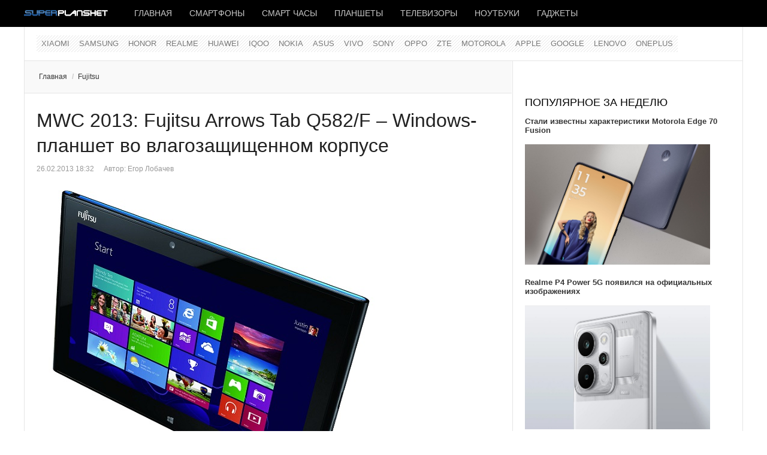

--- FILE ---
content_type: text/html; charset=utf-8
request_url: https://www.superplanshet.ru/fujitsu/mwc-2013-fujitsu-arrows-tab-q582-f-windows-planshet-vo-vlagozaschischennom-korpuse
body_size: 9683
content:
<!DOCTYPE html>
<html lang="ru-ru" prefix="og: http://ogp.me/ns# fb: http://www.facebook.com/2008/fbml og: http://opengraphprotocol.org/schema/">
<head>
		 
     <meta name="viewport" content="width=device-width, initial-scale=1, maximum-scale=2.0">
   
  	<base href="https://www.superplanshet.ru/fujitsu/mwc-2013-fujitsu-arrows-tab-q582-f-windows-planshet-vo-vlagozaschischennom-korpuse" />
	<meta http-equiv="content-type" content="text/html; charset=utf-8" />
	
	<meta name="robots" content="index,follow" />
	<meta name="author" content="superplanshet.ru" />
	<meta name="og:title" content="MWC 2013: Fujitsu Arrows Tab Q582/F – Windows-планшет во влагозащищенном корпусе" />
	<meta name="og:type" content="article" />
	<meta name="og:url" content="https://www.superplanshet.ru/fujitsu/mwc-2013-fujitsu-arrows-tab-q582-f-windows-planshet-vo-vlagozaschischennom-korpuse" />
	<meta name="og:site_name" content="superplanshet.ru" />
	<meta property="og:locale" content="ru_RU" />
	<meta property="og:type" content="website" />
	<meta property="og:title" content="MWC 2013: Fujitsu Arrows Tab Q582/F – Windows-планшет во влагозащищенном корпусе" />
	<meta property="og:description" content="В ходе выставки MWC 2013 состоялся анонс планшета бизнес-класса – Arrows Tab Q582/F компании Fujitsu." />
	<meta property="og:url" content="https://www.superplanshet.ru/fujitsu/mwc-2013-fujitsu-arrows-tab-q582-f-windows-planshet-vo-vlagozaschischennom-korpuse" />
	<meta property="og:site_name" content="superplanshet.ru" />
	<meta property="og:image" content="https://www.superplanshet.ru/media/com_jursspublisher/jursspublisher.png" />
	<meta property="og:image:width" content="1200" />
	<meta property="og:image:height" content="628" />
	<meta property="og:headline" content="MWC 2013: Fujitsu Arrows Tab Q582/F – Windows-планшет во влагозащищенном корпусе" />
	<meta property="og:updated_time" content="2013-02-26T15:17:13+04:00" />
	<meta property="article:published_time" content="2013-02-26T14:32:56+04:00" />
	<meta property="article:modified_time" content="2013-02-26T15:17:13+04:00" />
	<meta property="article:section" content="Fujitsu " />
	<meta property="news_keywords" content="Fujitsu Arrows Tab Q582/F" />
	<meta property="article:tag" content="Fujitsu Arrows Tab Q582/F" />
	<meta name="description" content="В ходе выставки MWC 2013 состоялся анонс планшета бизнес-класса – Arrows Tab Q582/F компании Fujitsu." />
	<title>MWC 2013: Fujitsu Arrows Tab Q582/F – Windows-планшет во влагозащищенном корпусе</title>
	<link href="https://www.superplanshet.ru/fujitsu/mwc-2013-fujitsu-arrows-tab-q582-f-windows-planshet-vo-vlagozaschischennom-korpuse/amp" rel="amphtml" />
	<link href="https://www.superplanshet.ru/images/favicon.ico" rel="shortcut icon" type="image/vnd.microsoft.icon" />
	<link href="/templates/gk_news/favicon.ico" rel="shortcut icon" type="image/vnd.microsoft.icon" />
	<link href="https://www.superplanshet.ru/templates/gk_news/css/k2.css" rel="stylesheet" type="text/css" />
	<link href="https://www.superplanshet.ru/templates/gk_news/css/normalize.css" rel="stylesheet" type="text/css" />
	<link href="https://www.superplanshet.ru/templates/gk_news/css/layout.css" rel="stylesheet" type="text/css" />
	<link href="https://www.superplanshet.ru/templates/gk_news/css/joomla.css" rel="stylesheet" type="text/css" />
	<link href="https://www.superplanshet.ru/templates/gk_news/css/system/system.css" rel="stylesheet" type="text/css" />
	<link href="https://www.superplanshet.ru/templates/gk_news/css/template.css" rel="stylesheet" type="text/css" />
	<link href="https://www.superplanshet.ru/templates/gk_news/css/menu/menu.css" rel="stylesheet" type="text/css" />
	<link href="https://www.superplanshet.ru/templates/gk_news/css/gk.stuff.css" rel="stylesheet" type="text/css" />
	<link href="https://www.superplanshet.ru/templates/gk_news/css/style2.css" rel="stylesheet" type="text/css" />
	<link href="//fonts.googleapis.com/css?family=Hammersmith+One" rel="stylesheet" type="text/css" />
	<link href="https://www.superplanshet.ru/modules/mod_news_pro_gk5/interface/css/style.css" rel="stylesheet" type="text/css" />
	<style type="text/css">
.gkcol { width: 200px; }body,
h1, h2, h3, h4, h5, h6,
.box .header small,
dl#tabs dt.tabs span h3, 
dl.tabs dt.tabs span h3,
.gkMenu > ul > li li,
.bigtitle h3.header,
.box.badge-new .header::after,
.box.badge-popular .header::after,
.box.badge-top .header::after { font-family: Arial, Helvetica, sans-serif; }
#gkLogo.text,
.gkMenu > ul > li,
#gkTopMenu,
#gkUserArea,
.box .header,
.itemAuthorContent h3,
.gkTabsNav,
th,
.nsphover .nspInfo2 { font-family: '', Arial, sans-serif; }
@media screen and (max-width: 768px) {
	  	#k2Container .itemsContainer { width: 100%!important; } 
	  	.cols-2 .column-1,
	  	.cols-2 .column-2,
	  	.cols-3 .column-1,
	  	.cols-3 .column-2,
	  	.cols-3 .column-3,
	  	.demo-typo-col2,
	  	.demo-typo-col3,
	  	.demo-typo-col4 {width: 100%; }
	  	}#gkPageContent { background-image: none!important; }#gkInset { width: 32%; }
#gkContent { background-position: 68% 0!important; }#gkMainbody > div { width: 100%; }
#gkContent { width: 100%; }
#gkContentWrap { width: 68%; }
.gkPage { max-width: 1200px; }

	</style>
	<script src="/media/jui/js/jquery.min.js" type="text/javascript"></script>
	<script src="/media/jui/js/jquery-noconflict.js" type="text/javascript"></script>
	<script src="/media/jui/js/jquery-migrate.min.js" type="text/javascript"></script>
	<script src="/media/jui/js/bootstrap.min.js" type="text/javascript"></script>
	<script src="/media/system/js/mootools-core.js" type="text/javascript"></script>
	<script src="/media/system/js/core.js" type="text/javascript"></script>
	<script src="/media/system/js/mootools-more.js" type="text/javascript"></script>
	<script src="https://www.superplanshet.ru/templates/gk_news/js/gk.scripts.js" type="text/javascript"></script>
	<script src="https://www.superplanshet.ru/templates/gk_news/js/gk.menu.js" type="text/javascript"></script>
	<script src="https://www.superplanshet.ru/modules/mod_news_pro_gk5/interface/scripts/engine.mootools.js" type="text/javascript"></script>
	<script type="text/javascript">

 $GKMenu = { height:false, width:false, duration: 500 };
$GK_TMPL_URL = "https://www.superplanshet.ru/templates/gk_news";

$GK_URL = "https://www.superplanshet.ru/";

	</script>
	<link rel="apple-touch-icon" href="https://www.superplanshet.ru/images/logodark8.png">
	<link rel="apple-touch-icon-precompose" href="https://www.superplanshet.ru/images/logodark8.png">

  <link rel="stylesheet" href="https://www.superplanshet.ru/templates/gk_news/css/small.desktop.css" media="(max-width: 1200px)" />
<link rel="stylesheet" href="https://www.superplanshet.ru/templates/gk_news/css/tablet.css" media="(max-width: 1024px)" />
<link rel="stylesheet" href="https://www.superplanshet.ru/templates/gk_news/css/small.tablet.css" media="(max-width: 820px)" />
<link rel="stylesheet" href="https://www.superplanshet.ru/templates/gk_news/css/mobile.css" media="(max-width: 580px)" />

<!--[if IE 9]>
<link rel="stylesheet" href="https://www.superplanshet.ru/templates/gk_news/css/ie/ie9.css" type="text/css" />
<![endif]-->

<!--[if IE 8]>
<link rel="stylesheet" href="https://www.superplanshet.ru/templates/gk_news/css/ie/ie8.css" type="text/css" />
<![endif]-->

<!--[if lte IE 7]>
<link rel="stylesheet" href="https://www.superplanshet.ru/templates/gk_news/css/ie/ie7.css" type="text/css" />
<![endif]-->

<!--[if (gte IE 6)&(lte IE 8)]>
<script type="text/javascript" src="https://www.superplanshet.ru/templates/gk_news/js/respond.js"></script>
<script type="text/javascript" src="https://www.superplanshet.ru/templates/gk_news/js/selectivizr.js"></script>
<script type="text/javascript" src="http://html5shim.googlecode.com/svn/trunk/html5.js"></script>
<![endif]-->	 </head>
<body data-tablet-width="1024" data-mobile-width="580">	
			
	
	<meta name='yandex-verification' content='48584e0279b768ff' />
  <meta name="pmail-verification" content="3cdef7f266fae943ee54958677b87dbb">
  <meta name="zen-verification" content="Ii8RoRPOm96uYyGkCOB1uLertVeI6TZNw8onO5f9SI1rSRAhjKzd8xApTjXGlj2m" />
 
 <!-- Yandex.RTB -->
<script>window.yaContextCb=window.yaContextCb||[]</script>
<script src="https://yandex.ru/ads/system/context.js" async></script>

<!-- Yandex.Market Widget -->
<script async src="https://aflt.market.yandex.ru/widget/script/api" type="text/javascript"></script>
<script type="text/javascript">
  (function (w) {
    function start() {
      w.removeEventListener("YaMarketAffiliateLoad", start);
      w.YaMarketAffiliate.createWidget({type:"offers",
	containerId:"marketWidget",
	fallback:false,
	params:{clid:2350994,
		searchSelector:"h4",
		themeId:4 } });
    }
    w.YaMarketAffiliate
      ? start()
      : w.addEventListener("YaMarketAffiliateLoad", start);
  })(window);
</script>
<!-- End Yandex.Market Widget -->

    
  <section id="gkPageTop" >
  	<div class="gkPage">          	
		  
     <a href="https://www.superplanshet.ru/" id="gkLogo">
    <img src="https://www.superplanshet.ru/images/logodark8.png" alt="superplanshet.ru" />
   </a>
   		  
		  		  <div id="gkMobileMenu">
		  	Menu		  	<select onChange="window.location.href=this.value;" class="chzn-done">
		  	<option value="https://www.superplanshet.ru/">Главная</option><option value="/smartphones">Смартфоны</option><option value="/smartwatches">Смарт часы</option><option value="/tablets">Планшеты</option><option value="/tv">Телевизоры</option><option value="/laptops">Ноутбуки</option><option value="/gadgets">Гаджеты</option>		  	</select>
		  </div>
		  		  
		  		  
		  		  <div id="gkMainMenu">
		  	<nav id="gkExtraMenu" class="gkMenu">
<ul class="gkmenu level0"><li class="first"><a href="https://www.superplanshet.ru/" class=" first" id="menu340" >Главная</a></li><li ><a href="/smartphones" id="menu963" >Смартфоны</a></li><li ><a href="/smartwatches" id="menu964" >Смарт часы</a></li><li ><a href="/tablets" id="menu965" >Планшеты</a></li><li ><a href="/tv" id="menu1013" >Телевизоры</a></li><li ><a href="/laptops" id="menu966" >Ноутбуки</a></li><li class="last"><a href="/gadgets" class=" last" id="menu967" >Гаджеты</a></li></ul>
</nav>  
	  	</div>
	  	  	</div>
  </section>
  
  
		<section id="gkContentTop" class="gkPage">
				<div id="gkTopMenu">
			<ul class="nav menu">
<li class="item-208"><a href="/xiaomi" >Xiaomi</a></li><li class="item-5"><a href="/samsung" >Samsung</a></li><li class="item-1011"><a href="/honor" >HONOR</a></li><li class="item-1008"><a href="/realme" >Realme</a></li><li class="item-32"><a href="/huawei" >Huawei</a></li><li class="item-1010"><a href="/iqoo" >IQOO</a></li><li class="item-85"><a href="/nokia" >Nokia</a></li><li class="item-16"><a href="/asus" >Asus</a></li><li class="item-1009"><a href="/vivo" >VIVO</a></li><li class="item-12"><a href="/sony" >Sony</a></li><li class="item-771"><a href="/oppo" >Oppo</a></li><li class="item-97"><a href="/zte" >ZTE</a></li><li class="item-4"><a href="/motorola" >Motorola</a></li><li class="item-3"><a href="/apple" >Apple</a></li><li class="item-104"><a href="/google" >Google</a></li><li class="item-19"><a href="/lenovo" >Lenovo</a></li><li class="item-1012"><a href="/oneplus" >OnePlus</a></li></ul>

		</div>
				
				
				<!--[if IE 8]>
		<div class="ie8clear"></div>
		<![endif]-->
	</section>
	
	<div id="gkPageContent" class="gkPage">
  	<section id="gkContent">					
			<div id="gkContentWrap">
								
								
								<section id="gkBreadcrumb">
										
<div class="breadcrumbs">
<ul><li><a href="https://www.superplanshet.ru/" class="pathway">Главная</a></li> <li class="pathway separator">/</li> <li><a href="/fujitsu" class="pathway">Fujitsu</a></li></ul></div>
										
										
					<!--[if IE 8]>
					<div class="ie8clear"></div>
					<![endif]-->
				</section>
								
					
				
				<section id="gkMainbody">
					<div>
											
<article class="item-page" itemscope itemtype="http://schema.org/Article">
<meta itemprop="inLanguage" content="ru-RU" />
		
	<header>
		
				<h1 itemprop="name">
							<a href="/fujitsu/mwc-2013-fujitsu-arrows-tab-q582-f-windows-planshet-vo-vlagozaschischennom-korpuse" itemprop="url">
					MWC 2013: Fujitsu Arrows Tab Q582/F – Windows-планшет во влагозащищенном корпусе				</a>
					</h1>
		
				<ul>	
						<li class="published">
				<time datetime ="2013-02-26T18:32:56+04:00" itemprop="datePublished">
					26.02.2013 18:32				</time>
			</li>			
			
						<li class="createdby" itemprop="author" itemscope itemtype="http://schema.org/Person">
																	Автор: <span itemprop="name">Егор Лобачев</span>							</li>
					</ul>
			</header>

	



<div class="itemBody">
		
		
		
		
	
		
		
		<span itemprop="articleBody">
		<p>&nbsp;<img alt="Fujitsu Arrows Tab Q582 F" src="/images/Fujitsu_Arrows_Tab_Q582_F.jpg" height="541" width="560" /></p>
<p>В ходе выставки MWC 2013 состоялся анонс планшета бизнес-класса – Arrows Tab Q582/F компании <a target="_self" href="/fujitsu/">Fujitsu</a>.</p>
 
<p>По заявлению производителя, новинка является самым тонким из планшетов на базе Windows 8 во влагонепроницаемом корпусе в мире. Габариты устройства: 9,9×169,4×264,4 мм при весе 584 граммов.</p>
<p>Компьютер основан на 2-ядерном полуторагигагерцевом процессоре Intel Atom Z2760 с графикой Graphics Media Accelerator и контроллером памяти. Чип изготовлен с применением технологий Hyper-Threading и Intel Burst (многопоточности и быстродействия).</p>
<p>Разрешение 10,1-дюймового экрана со светодиодной подсветкой составляет 1366 на 768 точек. Имеется оперативная память в объеме 2 Гб и встроенная – 64. Предусмотрена возможность установки модуля для мобильных сетей. Период автономной работы девайса составляет около 10,3 ч.</p>
<p>Поступление гаджета в продажу ожидается в середине марта. Ориентировочная цена – 1370 долларов.</p><br/><hr />
<p>Добавьте &laquo;Superplanshet&raquo; в ваши источники в <span style="font-size: 12pt; color: #0000ff;"><a href="https://dzen.ru/superplanshet?favid=254167579" target="_blank" style="color: #0000ff;"><img src="/images/dzen_black_16x16_4.png" alt="дзен" />&nbsp;Дзен</a></span><br />Подписывайтесь на &laquo;Superplanshet.Ru&raquo; в <span style="font-size: 12pt; color: #0000ff;"> <a href="https://news.google.com/publications/CAAqBwgKMI3vnAswnvm0Aw?hl=ru&amp;gl=RU&amp;ceid=RU:ru" target="_blank" style="color: #0000ff;">Google News</a> </span> <span style="font-size: 12pt; color: #0000ff;"></span><br />Наш канал в <span style="color: #0000ff; font-size: 12pt;"><a href="https://t.me/superplanshetru" target="_blank" style="color: #0000ff;">Телеграм</a>&nbsp;</span>и группа&nbsp;<span style="color: #0000ff; font-size: 12pt;"><a href="https://vk.com/superplanshet" target="_blank" style="color: #0000ff;">VK</a></span></p>
<hr />

<script src="https://yastatic.net/share2/share.js"></script>
<div class="ya-share2" data-curtain data-shape="round" data-services="collections,messenger,vkontakte,odnoklassniki,telegram,whatsapp,viber,moimir"></div>
<p>&nbsp;</p>
<!-- Yandex.RTB R-A-470099-9 -->
<div id="yandex_rtb_R-A-470099-9"></div>
<script>window.yaContextCb.push(()=>{
 Ya.Context.AdvManager.render({
  renderTo: 'yandex_rtb_R-A-470099-9',
  blockId: 'R-A-470099-9'
 })
})</script>


<p>&nbsp;</p>	</span>
	
		
		
	</div>
		
	
 
</article> 
										</div>
					
									</section>
				
								<section id="gkMainbodyBottom">
					<div class="box  nsp badge-new nomargin"><h3 class="header">Новое</h3><div class="content">	<div class="nspMain  nsp badge-new" id="nsp-nsp-404" data-config="{
				'animation_speed': 400,
				'animation_interval': 5000,
				'animation_function': 'Fx.Transitions.Expo.easeIn',
				'news_column': 0,
				'news_rows': 0,
				'links_columns_amount': 1,
				'links_amount': 6
			}">		
				
		
				<div class="nspLinksWrap bottom" style="width:99.9%;">
			<div class="nspLinks" style="margin:0;">
								<div class="nspLinkScroll1">
					<div class="nspLinkScroll2 nspPages1">
																				<ul class="nspList active nspCol1">
														
							<li class="even"><h4><a href="/noutbuki-lenovo/lenovo-vypustila-noutbuk-thinkbook-14-plus-2026-s-protcessorom-amd-ryzen-7-h-255" title="Lenovo выпустила ноутбук ThinkBook 14+ 2026 с процессором AMD Ryzen 7 H 255" target="_self">Lenovo выпустила ноутбук ThinkBook 14+ 2026 с процессором AMD Ryzen 7 H 255</a></h4></li>							
																											
							<li class="odd"><h4><a href="/xiaomi/predstavlen-elektrosamokat-xiaomi-electric-scooter-6-max" title="Представлен электросамокат Xiaomi Electric Scooter 6 Max" target="_self">Представлен электросамокат Xiaomi Electric Scooter 6 Max</a></h4></li>							
																											
							<li class="even"><h4><a href="/drugie-proizvoditeli/tecno-predstavila-novyi-biudzhetnyi-smartfon-pop-20-s-protcessorom-unisoc-t7250" title="TECNO представила новый бюджетный смартфон POP 20 с процессором UNISOC T7250" target="_self">TECNO представила новый бюджетный смартфон POP 20 с процессором UNISOC T7250</a></h4></li>							
																											
							<li class="odd"><h4><a href="/realme/predstavlen-realme-neo-8-s-akkumuliatorom-8000-mach-i-protcessorom-snapdragon-8-gen-5" title="Представлен Realme Neo 8 с аккумулятором 8000 мАч и процессором Snapdragon 8 Gen 5" target="_self">Представлен Realme Neo 8 с аккумулятором 8000 мАч и процессором Snapdragon 8 Gen 5</a></h4></li>							
																											
							<li class="even"><h4><a href="/zte/igrovoi-smartfon-red-magic-11-air-vyidet-na-mirovom-rynke-v-kontce-ianvaria" title="Игровой смартфон Red Magic 11 Air выйдет на мировом рынке в конце января" target="_self">Игровой смартфон Red Magic 11 Air выйдет на мировом рынке в конце января</a></h4></li>							
																											
							<li class="odd"><h4><a href="/xiaomi/xiaomi-electric-scooter-6-pro" title="Xiaomi представила электросамокат Electric Scooter 6 Pro с запасом хода до 70 км " target="_self">Xiaomi представила электросамокат Electric Scooter 6 Pro с запасом хода до 70 км </a></h4></li>							
														</ul>
															
					</div>
					
									</div>	
					
				
					
			</div>
		</div>
				
			</div>
</div></div><div class="box nomargin"><div class="content">

<div class="custom" >

	<!-- Yandex.RTB R-A-470099-3 -->
<div id="yandex_rtb_R-A-470099-3"></div>
<script>window.yaContextCb.push(()=>{
 Ya.Context.AdvManager.render({
  renderTo: 'yandex_rtb_R-A-470099-3',
  blockId: 'R-A-470099-3'
 })
})</script>	
</div>
</div></div><div class="box  nsp badge-popular"><h3 class="header">Читайте также</h3><div class="content">	<div class="nspMain  nsp badge-popular" id="nsp-nsp-383" data-config="{
				'animation_speed': 400,
				'animation_interval': 5000,
				'animation_function': 'Fx.Transitions.Expo.easeIn',
				'news_column': 0,
				'news_rows': 0,
				'links_columns_amount': 1,
				'links_amount': 6
			}">		
				
		
				<div class="nspLinksWrap bottom" style="width:99.9%;">
			<div class="nspLinks" style="margin:0;">
								<div class="nspLinkScroll1">
					<div class="nspLinkScroll2 nspPages1">
																				<ul class="nspList active nspCol1">
														
							<li class="even"><h4><a href="/xiaomi/xiaomi-predstavila-redmi-note-15-pro-i-15-pro-5g-dlia-globalnogo-rynka" title="Xiaomi представила Redmi Note 15 Pro и 15 Pro 5G для глобального рынка" target="_self">Xiaomi представила Redmi Note 15 Pro и 15 Pro 5G для глобального рынка</a></h4></li>							
																											
							<li class="odd"><h4><a href="/drugie-proizvoditeli/tecno-pova-curve-2-5g-poiavilsia-v-google-play-console" title="TECNO POVA Curve 2 5G появился в Google Play Console" target="_self">TECNO POVA Curve 2 5G появился в Google Play Console</a></h4></li>							
																											
							<li class="even"><h4><a href="/drugie-proizvoditeli/garmin-predstavila-chasy-tactix-8-cerakote-edition" title="Garmin представила часы Tactix 8 Cerakote Edition" target="_self">Garmin представила часы Tactix 8 Cerakote Edition</a></h4></li>							
																											
							<li class="odd"><h4><a href="/zte/red-magic-11-air-gotovitsia-k-skoromu-debiutu" title="Red Magic 11 Air готовится к скорому дебюту" target="_self">Red Magic 11 Air готовится к скорому дебюту</a></h4></li>							
																											
							<li class="even"><h4><a href="/realme/realme-p4-power-5g-c-akkumuliatorom-10-001-mach-vyidet-29-ianvaria" title="Realme P4 Power 5G c аккумулятором 10 001 мАч выйдет 29 января" target="_self">Realme P4 Power 5G c аккумулятором 10 001 мАч выйдет 29 января</a></h4></li>							
																											
							<li class="odd"><h4><a href="/iqoo/iqoo-15-ultra-prodemonstrirovan-na-ofitcialnykh-izobrazheniiakh" title="iQOO 15 Ultra продемонстрирован на официальных изображениях" target="_self">iQOO 15 Ultra продемонстрирован на официальных изображениях</a></h4></li>							
														</ul>
															
					</div>
					
									</div>	
					
				
					
			</div>
		</div>
				
			</div>
</div></div>
				</section>
							</div>
			
						<aside id="gkInset">
				<div class="box nomargin"><div class="content">

<div class="custom" >

	<!-- Yandex.RTB R-A-470099-10 -->
<div id="yandex_rtb_R-A-470099-10"></div>
<script>window.yaContextCb.push(()=>{
 Ya.Context.AdvManager.render({
  renderTo: 'yandex_rtb_R-A-470099-10',
  blockId: 'R-A-470099-10'
 })
})</script>	
</div>
</div></div><div class="box nomargin"><h3 class="header">Популярное за неделю</h3><div class="content">	<div class="nspMain " id="nsp-nsp-385" data-config="{
				'animation_speed': 400,
				'animation_interval': 5000,
				'animation_function': 'Fx.Transitions.Expo.easeIn',
				'news_column': 1,
				'news_rows': 7,
				'links_columns_amount': 0,
				'links_amount': 0
			}">		
				
					<div class="nspArts bottom" style="width:100%;">
								<div class="nspArtScroll1">
					<div class="nspArtScroll2 nspPages1">
																	<div class="nspArtPage active nspCol1">
																				<div class="nspArt nspCol1" style="padding:0 20px 20px 0;">
								<h4 class="nspHeader tleft fnone has-image"><a href="/motorola/stali-izvestny-kharakteristiki-motorola-edge-70-fusion" title="Стали известны характеристики Motorola Edge 70 Fusion" target="_self">Стали известны характеристики Motorola Edge 70 Fusion</a></h4><a href="/motorola/stali-izvestny-kharakteristiki-motorola-edge-70-fusion" class="nspImageWrapper tleft fleft gkResponsive" style="margin:6px 14px 0 0;" target="_self"><img class="nspImage" src="/images/Motorola_edge_60_Fusion_4314.jpg" alt="" /></a>							</div>
																															<div class="nspArt nspCol1" style="padding:0 20px 20px 0;">
								<h4 class="nspHeader tleft fnone has-image"><a href="/realme/realme-p4-power-5g-poiavilsia-na-ofitcialnykh-izobrazheniiakh" title=" Realme P4 Power 5G появился на официальных изображениях" target="_self"> Realme P4 Power 5G появился на официальных изображениях</a></h4><a href="/realme/realme-p4-power-5g-poiavilsia-na-ofitcialnykh-izobrazheniiakh" class="nspImageWrapper tleft fleft gkResponsive" style="margin:6px 14px 0 0;" target="_self"><img class="nspImage" src="/images/Realme_P4_Power_5G_238.jpg" alt="" /></a>							</div>
																															<div class="nspArt nspCol1" style="padding:0 20px 20px 0;">
								<h4 class="nspHeader tleft fnone has-image"><a href="/realme/realme-neo-8-prodemonstrirovan-na-press-renderakh-v-trekh-tcvetovykh-variantakh" title="Realme Neo 8 продемонстрирован на пресс-рендерах в трех цветовых вариантах" target="_self">Realme Neo 8 продемонстрирован на пресс-рендерах в трех цветовых вариантах</a></h4><a href="/realme/realme-neo-8-prodemonstrirovan-na-press-renderakh-v-trekh-tcvetovykh-variantakh" class="nspImageWrapper tleft fleft gkResponsive" style="margin:6px 14px 0 0;" target="_self"><img class="nspImage" src="/images/Realme_Neo8_0141111414146c.jpg" alt="" /></a>							</div>
																															<div class="nspArt nspCol1" style="padding:0 20px 20px 0;">
								<h4 class="nspHeader tleft fnone has-image"><a href="/realme/realme-p4-power-5g-c-akkumuliatorom-10-001-mach-vyidet-29-ianvaria" title="Realme P4 Power 5G c аккумулятором 10 001 мАч выйдет 29 января" target="_self">Realme P4 Power 5G c аккумулятором 10 001 мАч выйдет 29 января</a></h4><a href="/realme/realme-p4-power-5g-c-akkumuliatorom-10-001-mach-vyidet-29-ianvaria" class="nspImageWrapper tleft fleft gkResponsive" style="margin:6px 14px 0 0;" target="_self"><img class="nspImage" src="/images/realme-P4-Power_891474.jpg" alt="" /></a>							</div>
																															<div class="nspArt nspCol1" style="padding:0 20px 20px 0;">
								<h4 class="nspHeader tleft fnone has-image"><a href="/drugie-proizvoditeli/infinix-note-edge-5g-poiavilsia-na-ofitcialnykh-renderakh-v-preddverii-reliza" title="Infinix NOTE Edge 5G появился на официальных рендерах в преддверии релиза" target="_self">Infinix NOTE Edge 5G появился на официальных рендерах в преддверии релиза</a></h4><a href="/drugie-proizvoditeli/infinix-note-edge-5g-poiavilsia-na-ofitcialnykh-renderakh-v-preddverii-reliza" class="nspImageWrapper tleft fleft gkResponsive" style="margin:6px 14px 0 0;" target="_self"><img class="nspImage" src="/images/Infinix_Note_Edge_14_ce.jpg" alt="" /></a>							</div>
																															<div class="nspArt nspCol1" style="padding:0 20px 20px 0;">
								<h4 class="nspHeader tleft fnone has-image"><a href="/honor/honor-magic-8-rsr-porsche-design-poluchit-snapdragon-8-elite-gen-5-i-24-gb-operativnoi-pamiati" title="HONOR Magic 8 RSR Porsche Design получит Snapdragon 8 Elite Gen 5 и 24 ГБ оперативной памяти" target="_self">HONOR Magic 8 RSR Porsche Design получит Snapdragon 8 Elite Gen 5 и 24 ГБ оперативной памяти</a></h4><a href="/honor/honor-magic-8-rsr-porsche-design-poluchit-snapdragon-8-elite-gen-5-i-24-gb-operativnoi-pamiati" class="nspImageWrapper tleft fleft gkResponsive" style="margin:6px 14px 0 0;" target="_self"><img class="nspImage" src="/images/HONOR__Magic_8_RSR_Porsche_Design_1_8144141.jpg" alt="" /></a>							</div>
																															<div class="nspArt nspCol1" style="padding:0 20px 20px 0;">
								<h4 class="nspHeader tleft fnone has-image"><a href="/drugie-proizvoditeli/predstavlen-srednebiudzhetnyi-smartfon-lava-blaze-duo-3-s-dvumia-amoled-displeiami" title="Представлен среднебюджетный смартфон Lava Blaze Duo 3 с двумя AMOLED-дисплеями" target="_self">Представлен среднебюджетный смартфон Lava Blaze Duo 3 с двумя AMOLED-дисплеями</a></h4><a href="/drugie-proizvoditeli/predstavlen-srednebiudzhetnyi-smartfon-lava-blaze-duo-3-s-dvumia-amoled-displeiami" class="nspImageWrapper tleft fleft gkResponsive" style="margin:6px 14px 0 0;" target="_self"><img class="nspImage" src="/images/Lava-Blaze-Duo-3-1021495.jpg" alt="" /></a>							</div>
												</div>
																</div>

									</div>
			</div>
		
				
			</div>
</div></div><div class="box  nsp badge-top"><h3 class="header">Выбор редакции</h3><div class="content">	<div class="nspMain  nsp badge-top" id="nsp-nsp-348" data-config="{
				'animation_speed': 400,
				'animation_interval': 5000,
				'animation_function': 'Fx.Transitions.Expo.easeIn',
				'news_column': 0,
				'news_rows': 0,
				'links_columns_amount': 1,
				'links_amount': 13
			}">		
				
		
				<div class="nspLinksWrap bottom" style="width:99.9%;">
			<div class="nspLinks" style="margin:0;">
								<div class="nspLinkScroll1">
					<div class="nspLinkScroll2 nspPages1">
																				<ul class="nspList active nspCol1">
														
							<li class="even"><h4><a href="/honor/stali-izvestny-kharakteristiki-honor-magic-8-pro-air" title="Стали известны характеристики HONOR Magic 8 Pro Air " target="_self">Стали известны характеристики HONOR Magic 8 Pro Air </a></h4></li>							
																											
							<li class="odd"><h4><a href="/asus/predstavlen-asus-proart-pz14-s-chipom-snapdragon-x2-elite" title="Представлен ASUS ProArt PZ14 с чипом Snapdragon X2 Elite" target="_self">Представлен ASUS ProArt PZ14 с чипом Snapdragon X2 Elite</a></h4></li>							
																											
							<li class="even"><h4><a href="/iqoo/iqoo-15-ultra-mozhet-poluchit-6-85-diuimovyi-displei-i-snapdragon-8-elite-gen-5" title="iQOO 15 Ultra может получить 6,85-дюймовый дисплей и Snapdragon 8 Elite Gen 5" target="_self">iQOO 15 Ultra может получить 6,85-дюймовый дисплей и Snapdragon 8 Elite Gen 5</a></h4></li>							
																											
							<li class="odd"><h4><a href="/samsung/samsung-vypustila-galaxy-a07-5g-s-akkumuliatorom-6000-mach" title="Samsung выпустила Galaxy A07 5G с аккумулятором 6000 мАч" target="_self">Samsung выпустила Galaxy A07 5G с аккумулятором 6000 мАч</a></h4></li>							
																											
							<li class="even"><h4><a href="/xiaomi/poco-m8-pro-5g-c-akkumuliatorom-6500-mach-predstavlen-na-globalnom-rynke" title="POCO M8 Pro 5G c аккумулятором 6500 мАч представлен на глобальном рынке" target="_self">POCO M8 Pro 5G c аккумулятором 6500 мАч представлен на глобальном рынке</a></h4></li>							
																											
							<li class="odd"><h4><a href="/drugie-proizvoditeli/predstavleny-smart-chasy-garmin-quatix-8-pro" title="Представлены смарт-часы Garmin Quatix 8 Pro" target="_self">Представлены смарт-часы Garmin Quatix 8 Pro</a></h4></li>							
																											
							<li class="even"><h4><a href="/drugie-proizvoditeli/predstavlen-igrovoi-monitor-aoc-25g41se-ws-s-24-5-diuimovym-displeem-i-chastotoi-do-310-gtc" title="Представлен игровой монитор AOC 25G41SE/WS с 24,5-дюймовым дисплеем и частотой до 310 Гц" target="_self">Представлен игровой монитор AOC 25G41SE/WS с 24,5-дюймовым дисплеем и частотой до 310 Гц</a></h4></li>							
																											
							<li class="odd"><h4><a href="/noutbuki-asus/predstavlen-flagmanskii-asus-expertbook-ultra" title="Представлен флагманский ASUS ExpertBook Ultra" target="_self">Представлен флагманский ASUS ExpertBook Ultra</a></h4></li>							
																											
							<li class="even"><h4><a href="/xiaomi/predstavlen-srednebiudzhetnyi-poco-m8-5g-s-6-77-diuimovym-amoled-displeem-i-snapdragon-6-gen-3" title="Представлен среднебюджетный POCO M8 5G с 6,77-дюймовым AMOLED-дисплеем и Snapdragon 6 Gen 3" target="_self">Представлен среднебюджетный POCO M8 5G с 6,77-дюймовым AMOLED-дисплеем и Snapdragon 6 Gen 3</a></h4></li>							
																											
							<li class="odd"><h4><a href="/zte/red-magic-11-air-prokhodit-sertifikatciiu-3c" title="Red Magic 11 Air проходит сертификацию 3C" target="_self">Red Magic 11 Air проходит сертификацию 3C</a></h4></li>							
																											
							<li class="even"><h4><a href="/iqoo/iqoo-15-ultra-prodemonstrirovan-na-ofitcialnykh-izobrazheniiakh" title="iQOO 15 Ultra продемонстрирован на официальных изображениях" target="_self">iQOO 15 Ultra продемонстрирован на официальных изображениях</a></h4></li>							
																											
							<li class="odd"><h4><a href="/realme/realme-predstavila-besprovodnye-naushniki-buds-air8-s-shumopodavleniem-do-55-db" title="Realme представила беспроводные наушники Buds Air8 с шумоподавлением до 55 дБ" target="_self">Realme представила беспроводные наушники Buds Air8 с шумоподавлением до 55 дБ</a></h4></li>							
																											
							<li class="even"><h4><a href="/drugie-proizvoditeli/v-kitae-nachalis-prodazhi-smartfona-wiko-hi-enjoy-80-plus-s-batareei-6620-mach" title=" В Китае начались продажи смартфона WIKO Hi Enjoy 80 Plus с батареей 6620 мАч" target="_self"> В Китае начались продажи смартфона WIKO Hi Enjoy 80 Plus с батареей 6620 мАч</a></h4></li>							
														</ul>
															
					</div>
					
									</div>	
					
				
					
			</div>
		</div>
				
			</div>
</div></div>
			</aside>
			  	</section>
  	
  	  	<!--[if IE 8]>
  	<div class="ie8clear"></div>
  	<![endif]-->
	</div>
	  
	  
    
    
  
<footer id="gkFooter" class="gkPage">
		<div id="gkFooterNav">
		<ul class="nav menu">
<li class="item-103"><a href="/o-sayte/" >Контакты</a></li></ul>

	</div>
		
		<p id="gkCopyrights">Superplanshet.ru © 2011 - 2026 | Регистрационный номер серия Эл № ФС77 - 80627 от 15 марта 2021 г. | 18+ </p>
		
		
	<noindex><!-- Rating@Mail.ru counter -->
<script type="text/javascript">
var _tmr = _tmr || [];
_tmr.push({id: "2134075", type: "pageView", start: (new Date()).getTime()});
(function (d, w) {
  var ts = d.createElement("script"); ts.type = "text/javascript"; ts.async = true;
  ts.src = (d.location.protocol == "https:" ? "https:" : "http:") + "//top-fwz1.mail.ru/js/code.js";
  var f = function () {var s = d.getElementsByTagName("script")[0]; s.parentNode.insertBefore(ts, s);};
  if (w.opera == "[object Opera]") { d.addEventListener("DOMContentLoaded", f, false); } else { f(); }
})(document, window);
</script><noscript><div style="position:absolute;left:-10000px;">
<img src="//top-fwz1.mail.ru/counter?id=2134075;js=na" style="border:0;" height="1" width="1" alt="Рейтинг@Mail.ru" />
</div></noscript>
<!-- //Rating@Mail.ru counter --></noindex>

<noindex><!--LiveInternet counter--><script type="text/javascript"><!--
document.write("<a href='http://www.liveinternet.ru/click' "+
"target=_blank><img src='//counter.yadro.ru/hit?t44.9;r"+
escape(document.referrer)+((typeof(screen)=="undefined")?"":
";s"+screen.width+"*"+screen.height+"*"+(screen.colorDepth?
screen.colorDepth:screen.pixelDepth))+";u"+escape(document.URL)+
";"+Math.random()+
"' alt='' title='LiveInternet' "+
"border='0' width='31' height='31'><\/a>")
//--></script><!--/LiveInternet--></noindex>



<!-- Yandex.Metrika counter -->
<script type="text/javascript">
  (function (d, w, c) {
    (w[c] = w[c] || []).push(function() {
      try {
        w.yaCounter7334926 = new Ya.Metrika({
          id:7334926,
          clickmap:true,
          trackLinks:true,
          accurateTrackBounce:true
        });
      } catch(e) { }
    });

    var n = d.getElementsByTagName("script")[0],
      s = d.createElement("script"),
      f = function () { n.parentNode.insertBefore(s, n); };
    s.type = "text/javascript";
    s.async = true;
    s.src = "https://mc.yandex.ru/metrika/watch.js";

    if (w.opera == "[object Opera]") {
      d.addEventListener("DOMContentLoaded", f, false);
    } else { f(); }
  })(document, window, "yandex_metrika_callbacks");
</script>
<noscript><div><img src="https://mc.yandex.ru/watch/7334926" style="position:absolute; left:-9999px;" alt="" /></div></noscript>
<!-- /Yandex.Metrika counter -->



		
	
	
	</footer>  	
  	

<!-- +1 button -->

<!-- twitter -->


<!-- Pinterest script --> 
	
	
	<div id="gkPopupOverlay"></div>
		
	
</body>
</html>

--- FILE ---
content_type: text/html; charset=utf-8
request_url: https://aflt.market.yandex.ru/widgets/service?appVersion=47f9b51ae574f79d9064465ef8af4e6d1c4b8e93
body_size: 491
content:

        <!DOCTYPE html>
        <html>
            <head>
                <title>Виджеты, сервисная страница!</title>

                <script type="text/javascript" src="https://yastatic.net/s3/market-static/affiliate/2393a198fd495f7235c2.js" nonce="Gj/uyhH0IEVXQ+Vdvz/88w=="></script>

                <script type="text/javascript" nonce="Gj/uyhH0IEVXQ+Vdvz/88w==">
                    window.init({"browserslistEnv":"legacy","page":{"id":"affiliate-widgets:service"},"request":{"id":"1769139276972\u002F0e80fda2139ba215e47f29d605490600\u002F1"},"metrikaCounterParams":{"id":45411513,"clickmap":true,"trackLinks":true,"accurateTrackBounce":true}});
                </script>
            </head>
        </html>
    

--- FILE ---
content_type: text/css
request_url: https://www.superplanshet.ru/templates/gk_news/css/k2.css
body_size: 4584
content:
#k2Container {
	padding-bottom: 24px;
}

.k2FeedIcon a,
a.k2FeedIcon {
	background: url('../images/k2/rss.png') no-repeat 0 0;
	color: #999;
	display: block;
	float: left;
	font-size: 12px;
	height: 21px;
	line-height: 21px;
	padding: 0 0 0 32px
}

.k2FeedIcon a:hover,
a:hover.k2FeedIcon {
	color: #222
}

.k2FeedIcon a {
	float: none
}

article header ul li {
	color: #999;
	float: left;
	font-size: 12px;
	margin-right: 16px
}

h1 > sup {
	background: #E25B32;
	color: #fff;
	font-size: 12px;
	font-weight: 400;
	padding: 1px 3px;
	top: -1.5em
}

ul li.itemResizer a {
	background: url('../images/k2/fonts.png') no-repeat 100% 5px;
	display: inline-block;
	height: 15px;
	text-indent: -9999em;
	width: 15px
}

ul li.itemResizer span {
	padding: 0 6px 0 0
}

ul li.itemResizer #fontIncrease {
	background-position: 0 5px
}

.smallerFontSize {
	font-size: 90%!important
}

.largerFontSize {
	font-size: 115%!important
}

.itemImageBlock {
	position: relative
}

.itemImage {
	display: block;
	line-height: 0;
	margin: 0 0 24px;
	overflow: hidden
}

.itemImageBlock img {
	-moz-box-sizing: border-box;
	-ms-box-sizing: border-box;
	-o-box-sizing: border-box;
	-webkit-box-sizing: border-box;
	box-sizing: border-box;
	display: block;
	height: auto;
	max-width: 100%;
	padding: 0
}

.itemImageBlock img:hover {
	-moz-box-shadow: inset 0 0 12px rgba(0,0,0,0.4);
	-ms-box-shadow: inset 0 0 12px rgba(0,0,0,0.4);
	-o-box-shadow: inset 0 0 12px rgba(0,0,0,0.4);
	-webkit-box-shadow: inset 0 0 12px rgba(0,0,0,0.4);
	box-shadow: inset 0 0 12px rgba(0,0,0,0.4)
}

.itemImageCaption {
	border-bottom: 1px solid #eee;
	color: #999;
	display: block;
	font-size: 11px;
	margin-bottom: 24px;
	padding: 9px 0
}

.itemImageBlock > a {
	display: block;
	width: 100%
}

.itemExtraFields ul li span.itemExtraFieldsValue,
.itemLinks .itemCategory a,
.itemLinks .itemAttachmentsBlock ul,
.itemLinks .itemTagsBlock ul {
	display: block;
	margin: 0 0 0 27%
}

.itemBottom {
	clear: both;
	margin: 0 0 6px
}

.itemLinks {
	clear: both;
	margin: 36px 0
}

.itemLinks .itemTagsBlock,
.itemLinks .itemSocialSharing {
	clear: both;
	margin: 6px 0 12px;
	overflow: hidden
}

.itemTagsBlock p {
	margin: 0 0 9px
}

.itemTagsBlock a {
	color: #999;
	font-style: italic
}

.itemSocialSharing {
	border-top: 1px solid #e5e5e5;
	float: left;
	overflow: visible!important;
	padding: 20px 0;
	width: 100%
}

.itemExtraFields {
	font-size: 12px;
	margin: 8px 0 24px
}

.itemExtraFields h3 {
	font-size: 18px;
	padding: 0 0 8px
}

small.itemDateModified {
	color: #999;
	display: block;
	font-style: italic;
	text-align: right
}

.itemRatingForm {
	display: block;
	line-height: 25px;
	vertical-align: middle
}

.itemRatingLog {
	color: #999;
	float: right;
	font-size: 11px;
	line-height: 25px;
	margin: -2px 0 0;
	padding: 0 0 0 4px
}

span#formLog {
	background: #418cd1;
	clear: both;
	color: #FFF;
	display: block;
	float: none;
	margin: 10px 0;
	position: relative;
	text-align: center;
	top: 10px
}

.itemRatingForm .formLogLoading {
	height: 25px;
	padding: 0 0 0 20px
}

.itemRatingList,
.itemRatingList a:hover,
.itemRatingList .itemCurrentRating {
	background: url('../images/k2/star.png') left -1000px repeat-x
}

.itemRatingList {
	background-position: left top;
	float: right;
	height: 25px;
	list-style: none;
	margin: 9px 0 0!important;
	overflow: hidden;
	padding: 0;
	position: relative;
	width: 124px
}

.itemRatingList li {
	background: none;
	border: none!important;
	display: inline;
	padding: 0
}

.itemRatingList a,
.itemRatingList .itemCurrentRating {
	border: none;
	cursor: pointer;
	height: 25px;
	left: 0;
	line-height: 25px;
	outline: none;
	overflow: hidden;
	position: absolute;
	text-align: left;
	text-indent: -1000px;
	top: 0
}

.itemRatingList a:hover {
	background-position: left center
}

.itemRatingList a.one-star {
	width: 20%;
	z-index: 6
}

.itemRatingList a.two-stars {
	width: 40%;
	z-index: 5
}

.itemRatingList a.three-stars {
	width: 60%;
	z-index: 4
}

.itemRatingList a.four-stars {
	width: 80%;
	z-index: 3
}

.itemRatingList a.five-stars {
	width: 100%;
	z-index: 2
}

.itemRatingList .itemCurrentRating {
	background-position: 0 bottom;
	margin: 0;
	padding: 0;
	z-index: 1
}

.k2TagCloudBlock a {
	background: url(../images/style1/tag_bullets.png) no-repeat 0 8px;
	display: block;
	line-height: 1.8;
	padding-left: 20px
}

.k2TagCloudBlock a:hover {
	background-position: 0 -303px
}

.itemExtraFields ul li {
	border-top: 1px solid #eee;
	list-style: none;
	padding: 5px 0
}

.itemLinks ul li {
	list-style: none
}

.itemAttachmentsBlock {
	background: url('../images/style1/typography/tips.png') no-repeat 16px 8px #FFFEF4;
	border: 1px solid #EAE8CC;
	margin: 0 0 48px;
	min-height: 38px;
	padding: 10px 10px 12px 80px
}

.itemLinks .itemAttachmentsBlock ul li a {
	color: #222;
	font-weight: 700
}

.itemLinks .itemAttachmentsBlock ul li a span {
	color: #676767;
	font-size: 11px;
	font-weight: 400
}

.itemAuthorBlock {
	-moz-box-sizing: border-box;
	-ms-box-sizing: border-box;
	-o-box-sizing: border-box;
	-webkit-box-sizing: border-box;
	box-sizing: border-box;
	clear: both;
	float: left
}

.itemAuthorBlock > .gkAvatar {
	float: left;
	max-width: 80px;
	padding: 12px
}

.itemAuthorBlock .itemAuthorDetails {
	color: #999;
	line-height: 1.7;
	margin: 0 24px 0 130px
}

.itemAuthorBlock .itemAuthorDetails p {
	margin: .5em 0 .8em
}

.itemAuthorURL {
	display: block;
	margin: 6px 0 0
}

.itemAuthorData {
	background: #222;
	margin: -10px -20px 34px -21px;
	overflow: hidden;
	padding: 16px
}

.itemAuthorData h3 {
	color: #222;
	font-size: 20px
}

.userView .itemAuthorData h3 {
	color: #fff
}

.userView .itemAuthorData a {
	color: #ddd
}

.userView .itemAuthorData a:hover {
	color: #E25B32
}

.itemAuthBlock a {
	color: #999
}

.itemAuthBlock h4 a {
	color: #363636
}

.itemAuthBlock img {
	max-width: 40px!important
}

.itemAuthorContent h3 {
	font-size: 18px;
	line-height: 18px;
	padding-bottom: 15px;
	text-transform: uppercase
}

.itemAuthorContent {
	clear: both;
	margin: 0 0 32px;
	overflow: hidden
}

.itemAuthorContent ul {
	font-size: 13px
}

.itemAuthorContent ul li {
	line-height: 1.2;
	list-style: inside;
	padding: 5px 0
}

.itemAuthorContent ul li a,
.itemNavigation {
	clear: both;
	color: #7D7B7A;
	font-size: 12px;
	padding: 0
}

.itemComments h3 {
	border-top: 1px solid #E5E5E5;
	font-size: 20px;
	font-weight: 700;
	padding: 24px 0 0
}

.commentLink {
	color: #e25b32;
	float: right
}

.itemCommentsAuthor {
	font-size: 13px;
	font-weight: 700
}

.itemCommentsForm label {
	clear: both;
	display: block;
	padding: 12px 0 3px
}

.itemCommentsForm textarea.inputbox {
	height: 200px
}

.itemCommentsForm .inputbox {
	width: 400px
}

.itemCommentsForm #submitCommentButton {
	clear: both;
	margin: 20px 0 0
}

.itemCommentsForm .itemCommentsFormNotes {
	color: #999;
	font-size: 10px;
	font-style: italic;
	margin: 0 0 36px
}

.itemComments p {
	margin: .5em 0
}

.itemComments .itemCommentsList,
.itemComments .itemCommentsForm {
	clear: both;
	padding: 0 0 12px
}

.itemComments .itemCommentsList li {
	border-top: 1px solid #e5e5e5;
	margin: 24px 0 0;
	padding: 24px 0 0
}

.itemComments .itemCommentsList li:first-child {
	border: none
}

.itemComments .itemCommentsList li > div {
	margin: 0 0 0 66px;
	padding-left: 10px
}

.itemComments .itemCommentsList li > span.gkAvatar {
	float: left;
	margin: 2px 0 0
}

.itemComments .itemCommentsList li div div span {
	color: #999;
	font-size: 11px;
	margin-right: 16px
}

.userView article,
.genericView article,
.itemList article {
	clear: both;
	margin-bottom: 24px
}

.subCategoryContainer {
	float: left;
	margin-bottom: 32px
}

.subCategoryContainer .subCategory {
	margin: 0 32px 24px 0
}

.itemList article {
	border-bottom: 1px solid #eee;
	padding-bottom: 24px
}

#itemListLinks ul {
	margin: 12px 0 0
}

#itemListLinks li {
	background: url('../images/style1/typography/bullet-square2.png') no-repeat 0 6px;
	font-size: 13px;
	padding-left: 24px
}

#itemListLinks a {
	color: #737373
}

.k2LatestCommentsBlock .k2FeedIcon {
	margin-top: 16px
}

.k2LatestCommentsBlock ul li,
.k2TopCommentersBlock ul li {
	font-size: 13px;
	border-bottom: 1px solid #eee;
	line-height: 1.5!important;
	list-style: none!important;
	padding: 12px 0!important
}
.k2LatestCommentsBlock ul li p {
	margin: 0.5em 0
}

.k2LatestCommentsBlock div,
.k2TopCommentersBlock div {
	padding-left: 16px
}
.k2LatestCommentsBlock p, 
.k2LatestCommentsBlock p, 
.k2LatestCommentsBlock p a,
.k2TopCommentersBlock p a {
	color: #777;
	font-size: 12px;
}
.k2LatestCommentsBlock p a:hover,
.k2TopCommentersBlock p a:hover {
	color: #363636;
	
}

.k2LatestCommentsBlock div span,
.k2TopCommentersBlock div span {
	color: #999;
	display: block;
	font-size: 11px;
}

.k2Avatar {
	display: block!important;
	float: left;
	margin: 0 24px 0 0
}

.lcAvatar {
	margin: 4px 0 0
}

.lcUsername {
	font-size: 12px;
	font-weight: 600
}

.k2CommentItem div {
	margin-bottom: 6px;
	padding-bottom: 2px
}

.k2CommentItem span.lcItemTitle {
	color: #2f3336;
	display: block;
	font-weight: 600;
	padding: 0 0 9px
}

.k2CommentItem a {
	color: #888
}

.k2CommentItem span.lcCommentDate {
	color: #999;
	display: block;
	font-size: 10px
}

.k2AuthorsListBlock ul li {
	border: none;
	border-bottom: 1px solid #eee;
	padding: 12px 0
}

.k2AuthorsListBlock ul li a.abAuthorLatestItem {
	clear: both;
	display: block;
	font-size: 11px;
	line-height: 14px;
	margin: 12px 0 0;
	padding: 0 0 0 12px
}

.k2AuthorsListBlock ul li a.abAuthorLatestItem span {
	color: #777;
	display: block;
	font-size: 10px
}

#gkRight .k2Avatar,
#gkLeft .k2Avatar {
	border-color: #fff
}

.tcUsername {
	color: #333;
	font-size: 18px
}

.tcLatestComment {
	color: #737373;
	display: block;
	font-size: 13px;
	margin: 6px 0
}

.tcLatestCommentDate {
	color: #999;
	display: block;
	font-size: 11px
}

div .k2ItemsBlock ul {
	margin-right: -20px
}

div .k2ItemsBlock ul li {
	background: none!important;
	list-style: none!important;
	margin: 0 0 12px;
	padding: 12px 20px 12px 0 !important
}

a.moduleItemTitle {
	color: #2f3336;
	display: block;
	font-size: 18px;
	font-weight: 400;
	line-height: 22px
}

.moduleItemAuthor {
	border-bottom: 1px solid #e5e5e5;
	font-size: 11px;
	margin: 0 0 16px;
	overflow: hidden
}

.moduleItemAuthor a {
	color: #2f3336;
	display: block;
	font: bold 12px Verdana, Geneva, sans-serif;
	padding: 0 0 12px
}

.moduleItemIntrotext {
	display: block;
	line-height: 1.6;
	padding: 12px 0 0
}

.moduleItemIntrotext a.moduleItemImage img {
	float: left;
	margin: 4px 0;
	overflow: hidden
}

.moduleItemDateCreated,
.moduleItemCategory {
	color: #999;
	font: normal 10px Verdana, Geneva, sans-serif
}

.moduleItemExtraFields ul li span.moduleItemExtraFieldsLabel {
	display: block;
	float: left;
	font-weight: 700;
	margin: 0 4px 0 0;
	width: 30%
}

.moduleItemTags,
.moduleAttachments {
	border-top: 1px solid #e5e5e5;
	margin: 12px 0 0;
	overflow: hidden;
	padding: 12px 0 0
}

.moduleItemTags strong {
	color: #2f3336;
	font-size: 12px
}

a.moduleItemComments {
	font-size: 12px
}

a:hover.moduleItemComments {
	background-position: 0 100%;
	color: #fff
}

.k2ItemsBlock ul li span.moduleItemHits {
	font-size: 90%
}

.moduleItemImage {
	display: block;
	margin-bottom: 10px;
	overflow: hidden;
	width: 100%
}

.moduleItemReadMore {
	clear: both;
	display: block
}

.k2LoginBlock fieldset.input {
	margin: 0;
	padding: 0 0 8px
}

.k2LoginBlock fieldset.input p {
	margin: 0;
	padding: 0 0 4px
}

.k2LoginBlock fieldset.input p#form-login-remember label,
.k2LoginBlock fieldset.input p#form-login-remember input {
	display: inline
}

.k2UserBlock p.ubGreeting {
	border-bottom: 1px dotted #eee
}

.k2UserBlock .k2UserBlockDetails span.ubName {
	display: block;
	font-size: 14px;
	font-weight: 700
}

.k2BreadcrumbsBlock span.bcTitle {
	color: #999;
	padding: 0 4px 0 0
}

.k2BreadcrumbsBlock span.bcSeparator {
	font-size: 14px;
	padding: 0 4px
}

.k2CalendarBlock {
	margin: 12px 0
}

.k2CalendarLoader {
	background: #fff
}

.k2CalendarBlock table.calendar {
	background: #fff;
	border-collapse: collapse;
	border-left: 1px solid #eee;
	margin: 0 auto;
	width: 100%
}

.k2CalendarBlock table.calendar tr td {
	background: #fff;
	border: 1px solid #eee;
	padding: 3px;
	text-align: center;
	vertical-align: middle
}

.k2CalendarBlock table.calendar tr td.calendarNavMonthPrev,
.k2CalendarBlock table.calendar tr td.calendarNavMonthNext {
	background: #fff;
	font-size: 15px!important;
	text-align: center
}

.k2CalendarBlock table.calendar tr td.calendarDayName {
	background: #f5f5f5;
	color: #333;
	font-size: 11px;
	font-weight: 600;
	width: 14.2%
}

.k2CalendarBlock table.calendar tr td.calendarDateEmpty {
	background: #fbfbfb
}

.k2CalendarBlock table.calendar tr td.calendarDate {
	font-size: 11px
}

.k2CalendarBlock table.calendar tr td.calendarDateLinked a {
	display: block;
	padding: 2px
}

.k2CalendarBlock table.calendar tr td.calendarDateLinked a:hover {
	background: #363636;
	color: #fff!important;
	display: block;
	padding: 2px
}

.k2CalendarBlock table.calendar tr td.calendarToday {
	background: #e25b32;
	color: #fff
}

.k2CalendarBlock table.calendar tr td.calendarTodayLinked {
	background: #f5f5f5;
	padding: 0
}

table.calendar tr td.calendarTodayLinked a {
	color: #e25b32;
	display: block;
	font-size: 12px;
	font-weight: 700;
	padding: 2px
}

.k2CalendarBlock table.calendar tr td.calendarTodayLinked a:hover {
	background: #252525;
	color: #fff;
	display: block;
	padding: 2px
}

.calendarNavLink {
	color: #d24747
}
.calendarCurrentMonth {
	color: #363636;
	font-size: 12px;
	font-weight: bold
}


.gkColumns > aside .k2CalendarBlock table.calendar,
.gkColumns > aside .k2CalendarBlock table.calendar tr td {
	background: none;
	border: none;
	color: #fff
}

.gkColumns > aside .k2CalendarBlock table.calendar tr td.calendarDateLinked a {
	font-size: 18px;
	font-weight: 700
}

.gkColumns > aside .calendarNavMonthPrev,
.gkColumns > aside .calendarCurrentMonth,
.gkColumns > aside .calendarNavMonthNext {
	background: #2f3336!important
}

.k2CategorySelectBlock form select {
	width: auto
}

#k2Container .gsc-control {
	width: 100%
}

span.ubUserEmail {
	display: inline-block;
	height: 16px;
	margin: 0 2px 0 0;
	overflow: hidden;
	padding: 0;
	width: 16px
}

span.ubUserEmail a {
	display: inline-block;
	height: 16px;
	margin: 0;
	padding: 0;
	text-indent: -9999px;
	width: 16px
}

.k2UsersBlock ul li h3 {
	clear: both;
	margin: 8px 0 0;
	padding: 0
}

.catCounter {
	font-size: 11px;
	font-weight: 400
}

article header .itemRatingBlock > div {
	margin: 3px 0 0
}

.itemCommentsPagination ul li {
	display: inline-block;
	font-size: 80%;
	margin: 0 3px
}

.itemsContainerWrap time + header,
.cols-2 time + header,
.cols-3 time + header,
.cols-4 time + header {
	padding-left: 0!important
}

.itemsContainer .itemsContainerWrap,
.itemContainer .itemsContainerWrap {
	margin: 0 0 0 20px
}

.itemsContainer:first-child .itemsContainerWrap,
.itemContainer:first-child .itemsContainerWrap {
	margin: 0!important
}

#itemListLeading div.itemContainer {max-width: 100%}

.itemAsideInfo {
	width: 0px
}

.itemAsideInfo + .itemBody {
	margin-left: 160px
}

.itemImage + .itemImageCaption,
#gkBreadcrumb + #gkMainbody div.itemAuthorData {
	margin-top: -24px
}

.itemBottom .itemRatingBlock span,
.itemBottom .itemRatingBlock .itemRatingList,
.itemBottom .itemRatingBlock .itemRatingForm ul.itemRatingList li,
.itemLinks .itemCategory span,
.itemLinks .itemAttachmentsBlock > span,
.itemExtraFields ul li span.itemExtraFieldsLabel,
.latestView .itemsContainer,
.itemLinks .itemSocialSharing > div,
.itemCommentsForm textarea,
.itemCommentsForm .inputbox,
.itemContainer {
	float: left
}

.itemRatingBlock,
.itemListSubCategories {
	overflow: hidden
}

.itemAuthorBlock > .gkAvatar > img,
.itemComments .itemCommentsList li > span > img,
.k2LoginBlock fieldset.input p label,
.k2LoginBlock fieldset.input p input {
	display: block
}

.itemAuthorData a,
.itemAuthorContent ul li a:hover,
#itemListLinks a:hover,
.k2CommentItem span a,
.k2CommentItem a:hover {
	color: #2f3336
}

.itemAuthorData .itemAuthorContent,
itemContainerLast article {
	margin: 0
}

#itemCommentsAnchor,
.clr,
#itemListLinks,
.moduleItemAuthor p {
	clear: both
}

.itemBackToTop,
.moduleItemTags a {
	float: right
}

.k2CalendarBlock table.calendar tr td.calendarDateLinked,
.itemContainerLast:first-child .itemImageBlock,
.clr + .itemContainerLast .itemImageBlock {
	padding: 0
}

#k2Container .gsc-branding-text,
.itemCommentsPagination ul {
	text-align: right
}

#k2Container .gs-visibleUrl,
a.ubUserFeedIcon span,
a.ubUserFeedIcon:hover span,
a.ubUserURL span,
a.ubUserURL:hover span,
article header .itemRatingBlock > span {
	display: none
}

a.ubUserFeedIcon,
a.ubUserFeedIcon:hover,
a.ubUserURL,
a.ubUserURL:hover {
	display: inline-block;
	height: 16px;
	margin: 0 2px 0 0;
	padding: 0;
	width: 16px
}

.itemsContainerWrap3 h2{
	font-size: 20px;
	line-height: 26px;
} 
.itemIntroText ol,
.itemFullText ol {
	list-style:decimal;
	list-style-position:inside;
}
.itemAuthorContent { 
	clear: both; 
}
div.itemSocialSharing { overflow: visible!important }